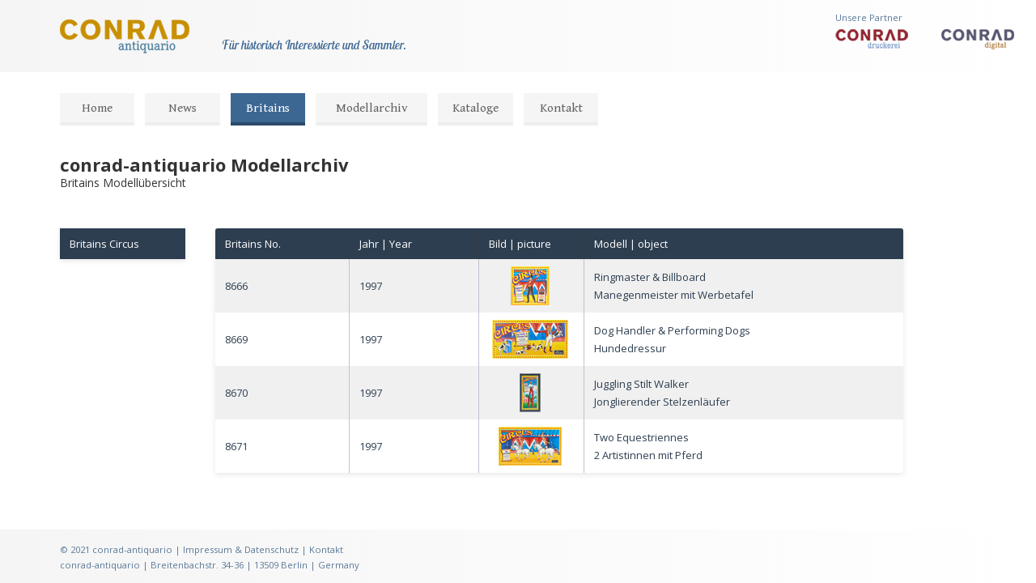

--- FILE ---
content_type: text/html; charset=UTF-8
request_url: http://conradantiquario.de/content/model/britains/britains-modellarchiv.html
body_size: 2188
content:
<!DOCTYPE html>
<html lang="de">
    <head>
        <meta charset="utf-8">
        <link rel="shortcut icon" href="../../../favicon.ico">
        <title>conrad-antiquario Britains Modellarchiv</title>
        <meta name="description" content="conrad-antiquario Britains Modelle. Britains models. Britains Made in England. Britains circus. Britains Figuren. Britain figures. William Britain. Britains toy soldier. Britains agriculture vehicles. Britains toy cars. Britains collectable toys.">
        <meta name="viewport" content="width=device-width, initial-scale=1.0">
        <link href="../../../css/styles.css" rel="stylesheet" media="all">
        <link href="../../../css/lightbox.css" rel="stylesheet" media="all">
        <script src="//ajax.googleapis.com/ajax/libs/jquery/2.1.0/jquery.min.js"></script>
        <script src="../../../js/lightbox.min.js"></script>
    </head>
    <body class="news" id="menu">
        <header role="banner" id="nomenu">
            <div class="img-hidden float-right margin-right2">
                <p class="ad-text">Unsere Partner</p>
                <figure class="float-right ad-img ad-margin-left40"><a href="http://www.conraddigital.de/"><img src="../../../img/logo/conrad_digital_logo.png" alt="conrad digital logo"></a></figure>
                <figure class="float-right ad-img"><a href="http://www.druckereiconrad.berlin/"><img src="../../../img/logo/druckerei_conrad_logo.png" alt="druckerei conrad logo"></a></figure>
            </div>
            <div class="inside">
                <div class="hgroup">
                    <div>
                        <figure><a href="../../../index.html"><img src="../../../img/logo/ca_logo_240.png" alt="conrad antiquario logo"></a></figure></div>
                </div>
                <div class="hclaim">
                    <p>Für historisch Interessierte und Sammler.</p> </div>
            </div>
        </header>
        <nav role="navigation" class="clear" id="nav">
            <ul id="navlist">
                <li class=""><a href="../../../index.html">Home</a></li>
                <li><a href="../../../news.html">News</a></li>
                <li class="active"><a href="">Britains</a>
                    <ul id="navlist3">
                        <li><a href="britains-modellarchiv.html" title="Britains Modellarchiv">Modellarchiv</a></li>
                        <li><a href="../../britains-katalogservice.html" title="Britains Katalogservice">Kataloge</a></li>
                    </ul></li>
                <li class="menupoint-long"><a href="../../../modellarchiv.html">Modellarchiv</a></li>
                <li class=""><a href="../../../katalogservice.html">Kataloge</a></li>
                <li class="kontakt"><a href="../../../kontakt.html">Kontakt</a></li>
            </ul>
            <div class="menubutton">
                <a href="#menu" class="shownavlist">Menü</a>
                <a href="#nomenu" class="hidenavlist">Menü</a>
            </div>
        </nav>
        <div class="wrap">
            <main role="main">
                <section id="content">
                    <header class="grid12">
                        <h2>conrad-antiquario Modellarchiv</h2>
                        <p class="spacer">Britains Modellübersicht</p>
                    </header>
                    <div class="bottom4em grid2 img-hidden clear">
                        <table class="table-fill table-grid2">
                            <thead class="table-flat">
                                <tr>
                                    <th class="text-left">Britains Circus</th>
                                </tr>
                            </thead>
                        </table>
                    </div>
                    <div class="bottom4em grid10">
                        <table class="table-fill">
                            <thead>
                                <tr>
                                    <th class="text-left">Britains No.</th>
                                    <th class="text-left">Jahr | Year</th>
                                    <th class="text-left table-with130">Bild | picture</th>
                                    <th class="text-left">Modell | object</th>

                                </tr>
                            </thead>
                            <tbody class="table-hover">
                                <tr>
                                    <td class="text-left"><a href="britains-8666-circus.html">8666</a></td>
                                    <td class="text-left"><a href="britains-8666-circus.html">1997</a></td>
                                    <td class="text-center"><a href="britains-8666-circus.html"><img class="floating-left" src="../../../img/model/britains/8666_circus/8666_snippet.png" alt=""/></a></td>
                                    <td class="text-left"><a href="britains-8666-circus.html">Ringmaster & Billboard<br>Manegenmeister mit Werbetafel</a></td>
                                </tr>
                                <tr>
                                    <td class="text-left"><a href="britains-8669-circus.html">8669</a></td>
                                    <td class="text-left"><a href="britains-8669-circus.html">1997</a></td>
                                    <td class="text-center"><a href="britains-8669-circus.html"><img class="floating-left" src="../../../img/model/britains/8669_circus/8669_snippet.png" alt=""/></a></td>
                                    <td class="text-left"><a href="britains-8669-circus.html">Dog Handler & Performing Dogs<br>Hundedressur</a></td>
                                </tr>
                                <tr>
                                    <td class="text-left"><a href="britains-8670-circus.html">8670</a></td>
                                    <td class="text-left"><a href="britains-8670-circus.html">1997</a></td>
                                    <td class="text-center"><a href="britains-8670-circus.html"><img class="floating-left" src="../../../img/model/britains/8670_circus/8670_snippet.png" alt=""/></a></td>
                                    <td class="text-left"><a href="britains-8670-circus.html">Juggling Stilt Walker<br>Jonglierender Stelzenläufer</a></td>
                                </tr>
                                <tr>
                                    <td class="text-left"><a href="britains-8671-circus.html">8671</a></td>
                                    <td class="text-left"><a href="britains-8671-circus.html">1997</a></td>
                                    <td class="text-center"><a href="britains-8671-circus.html"><img class="floating-left" src="../../../img/model/britains/8671_circus/8671_snippet.png" alt=""/></a></td>
                                    <td class="text-left"><a href="britains-8671-circus.html">Two Equestriennes<br>2 Artistinnen mit Pferd</a></td>
                                </tr>
                                
                            </tbody>
                        </table>
                    </div>
<!--                    <div class="bottom2em grid2 img-hidden clear">
                        <table class="table-fill table-grid2">
                            <thead class="table-flat">
                                <tr>
                                    <th class="text-left">Zootiere / zoo animals</th>
                                </tr>
                            </thead>
                        </table>
                    </div>
                    <div class="bottom2em grid10">
                        <table class="table-fill">
                            <thead>
                                <tr>
                                    <th class="text-left">Reisler-Nr. / No.</th>
                                    <th class="text-left">Zeitraum / period</th>
                                    <th class="text-left table-with130">Bild / picture</th>
                                    <th class="text-left">Modell / object</th>

                                </tr>
                            </thead>
                            <tbody class="table-hover">
                                <tr>
                                    <td class="text-left"><a href="reisler-2001-giraffe.html">Reisler No. 2001</a></td>
                                    <td class="text-left"><a href="reisler-2001-giraffe.html">1950-1960</a></td>
                                    <td class="text-center"><a href="reisler-2001-giraffe.html"><img class="floating-left" src="../../../img/model/reisler/2001_giraffe/2001_snippet.png" alt=""/></a></td>
                                    <td class="text-left"><a href="reisler-2001-giraffe.html">Giraffe</a></td>
                                </tr>
                                </tbody>
                        </table>
                    </div>-->
                                
                </section>
            </main>
        </div>
        <footer role="contentinfo" class="clear">
            <div class="inside">
                <div class="footercontent">
                    <small>&copy; <time datetime="2021">2021</time> conrad-antiquario | <a href="../../../impressum.html">Impressum & Datenschutz</a> | <a href="../../../kontakt.html">Kontakt</a> </small>
                    <address>
                        <small>conrad-antiquario | Breitenbachstr. 34-36 | 13509 Berlin | Germany </small>
                    </address>
                </div>
            </div>
        </footer>
        <!-- Piwik -->
<script type="text/javascript">
  var _paq = _paq || [];
  _paq.push(['trackPageView']);
  _paq.push(['enableLinkTracking']);
  (function() {
    var u="//piwik.conradantiquario.de/";
    _paq.push(['setTrackerUrl', u+'piwik.php']);
    _paq.push(['setSiteId', 1]);
    var d=document, g=d.createElement('script'), s=d.getElementsByTagName('script')[0];
    g.type='text/javascript'; g.async=true; g.defer=true; g.src=u+'piwik.js'; s.parentNode.insertBefore(g,s);
  })();
</script>
<noscript><p><img src="//piwik.conradantiquario.de/piwik.php?idsite=1" style="border:0;" alt="" /></p></noscript>
<!-- End Piwik Code -->
    </body>
</html>


--- FILE ---
content_type: text/css
request_url: http://conradantiquario.de/css/navigation.css
body_size: 1719
content:
/* ---------------------------------------------------------
   Navigation
   ---------------------------------------------------------*/


nav li a:first-child {
    padding-left: 0;
}


/* ---------------------------------
     Kapitel 12 - Media Queries   */

body { min-width: 280px; }
nav[role="navigation"]  div.menubutton { display: none; }


@media screen and (min-width: 320px) and (max-width: 767px) {

    /* Für Browser mit Media Query Menübutton einblenden */
    nav[role="navigation"]  div.menubutton { display: block; }



    /* ---------------------------------
       Kapitel 11 - Mobile Navigation */

    /* Vorbereitung  */
    body {
        position: relative;
    }


    /* Button positionieren  */
    div.menubutton {
        display: block;
        position: absolute;
        right: 1em;
        top: 1em;
        z-index: 1000;
    }

    /* Button gestalten */
    div.menubutton a {
        display: block;
        color: white;
        background: #e34c26;
        background: #f06529;
        background: #08c;
        text-decoration: none;
        padding: 0.5em;
        border-radius: 0.25em;
        border: none;
    }
    div.menubutton a.shownavlist:after {
        content: " \25bc";
        font-size: 0.7rem;
    }
    div.menubutton a.hidenavlist:after {
        content: " \25b2";
        font-size: 0.7rem;
    }
    div.menubutton a.hidenavlist {
        display:none;
    }

    /* Navigationsliste gestalten */
    nav[role="navigation"] {
        padding: 0 1rem;
        margin: 0;
        background: white;
    }
    nav[role="navigation"] ul#navlist {
        max-height: 0;
        overflow: hidden;
        transition: 0.25s;
        list-style-type: none;
        padding: 0;
        border-radius: 0 0 1rem 1rem;
        margin: 0;
    }
    nav[role="navigation"] li {
        display: block;
        border-bottom: 1px solid #ddd;
    }
    nav[role="navigation"] li:last-of-type {
        border-bottom: 0;
    }

    /* Gestaltung der Hyperlinks */
    nav[role="navigation"] li a {
        display: block;
        text-decoration: none;
        background: #eee;
        color: #333;
        padding: 1em;
    }


    nav[role="navigation"] a:hover,
    nav[role="navigation"] a:focus {
        /*background: #c40;
        color: white;*/
        text-decoration: none;
    }
    /*nav[role="navigation"] a:active {
      background: #f50;
      color: white;
    }*/
    nav[role="navigation"] li.active a {
        background: #08c;
        color: white;
        text-decoration: none;
    }


    /* Navigationsliste einblenden */
    #menu:target ul#navlist {
        max-height: 45em;
    }
    #menu:target a.shownavlist {
        display: none;
    }
    #menu:target a.hidenavlist {
        display: block;
    }

    ul#navlist2 {
        margin: 0;
        padding: 0;
    }

    ul#navlist2 li a {
        background: whitesmoke;
        padding-left: 40px;
    }

    ul.navlist-right {
        display: none;
    }

} /* Ende @media min-width:320px */


/* ---------------------------------
     Kapitel 12 - Media Queries   */

@media screen and (min-width: 768px) {

    header[role="banner"] {
        margin-bottom: 0.5em;
    }
    nav[role="navigation"] {
        background: white;
        padding: 0.5em 5em 0 1em;
        margin: 0;
    }
    nav[role="navigation"] ul {
        position: relative;
        padding-left: 0;
        margin: 0;
    }
    nav[role="navigation"] li {
        list-style-type: none;
        display: inline-block;
    }
    nav[role="navigation"] li a {
        display: block;
        min-width: 6em;
        background-color: #f5f5f5;
        color: rgba(0,0,0,0.6);
        text-align: center;
        text-decoration: none;
        font-family: 'Gentium Book Basic', serif;
        /*    font-style: italic;*/
        font-size: 1.1em;
        border-bottom: 0.25em solid #eee;
        padding: 0.6em 0;
        margin: 0.8em 0.6em 1.5em 0;
    }




    nav[role="navigation"] li p {
        display: block;
        min-width: 6em;
        background-color: #f5f5f5;
        color: rgba(0,0,0,0.6);
        text-align: center;
        text-decoration: none;
        font-family: 'Gentium Book Basic', serif;
        /*    font-style: italic;*/
        font-size: 1.1em;
        border-bottom: 0.25em solid #eee;
        padding: 0.6em 0;
        margin: 0.8em 0.8em 1.5em 0;
    }

    .menupoint-long {
        min-width: 10.5em;
    }

    .menupoint-middle {
        min-width: 8em;

    }

    nav[role="navigation"] li.active a {
        color: #fff;
        text-decoration: none;
        background-color: #3d6793;
        border-bottom: 0.25em solid #2b4a6a;
    }

    nav[role="navigation"] li.kontakt a {
        color: rgba(0,0,0,0.6);
        text-decoration: none;
        background-color: #f5f5f5;
        border-bottom: 0.25em solid #eee;

    }
    nav[role="navigation"] li.kontakt a:hover {
        text-decoration: none;
        background-color: #2F6461;
        color: #fff;
        border-bottom: 0.25em solid #183C3C;
    }



    nav[role="navigation"] a:hover {
        text-decoration: none;
        background-color: #3d6793;
        color: #fff;
        border-bottom: 0.25em solid #2b4a6a;
        /*    background-color: #f5f5f5;
            color: #3d6793;
            border-bottom: 0.25em solid #3d6793;
            transition: all 0.2s;*/
    }

    nav[role="navigation"] a:focus {
        text-decoration: none;
    }

    nav[role="navigation"] a:active {
        color: #fff;
        background-color: #3d6793;
        border-bottom: 0.25em solid #2b4a6a;
        transform: translate(0em,0.25em);
        -webkit-transform: translate(0em,0.25em);
        opacity: 0.6;
    }

    /* Drop-Down Navigation */
    ul#navlist li:hover > ul
    {
        /*these 2 styles are very important,
        being the ones which make the drop-down to appear on hover */
        visibility:visible;
        opacity:1;
    }

    ul#navlist ul, ul#navlist ul li ul {
        list-style: none;
        margin: 0;
        padding: 0;
        /*the next 2 styles are very important,
        being the ones which make the drop-down to stay hidden */
        visibility:hidden;
        margin-top: -1em;
        opacity:0;
        position: absolute;
        z-index: 99999;
        width:11.5em;
        background:#f5f5f5;
        /*	box-shadow:0px 1px 3px #ccc;*/
        /* css3 transitions for smooth hover effect */
        -webkit-transition:opacity 0.2s linear, visibility 0.2s linear;
        -moz-transition:opacity 0.2s linear, visibility 0.2s linear;
        -o-transition:opacity 0.2s linear, visibility 0.2s linear;
        transition:opacity 0.2s linear, visibility 0.2s linear;
    }

    .navlist-right {
        left:12em;
        display:block;
        margin-top:0;
    }

    ul#navlist ul li a {
        background:none;
        text-decoration:none;
        display:inline-block;
        border:0 none;
        border-left: 3px solid #3d6793;
        border-bottom: 1px solid rgba(0,0,0,0.2);
        border-collapse: separate;
        text-align: left;
        width:10.5em;
        margin: 0;
        padding-left: 15px;
        font-size: 1.1em;
    }

    ul#navlist ul li p {
        background:none;
        text-decoration:none;
        display:inline-block;
        border:0 none;
        border-left: 3px solid #3d6793;
        border-bottom: 1px solid rgba(0,0,0,0.2);
        border-collapse: separate;
        text-align: left;
        width:10.5em;
        margin: 0;
        padding-left: 15px;
        font-size: 1.1em;
    }


    ul#navlist2 a:hover {
        background-color: #3d6793;
        color: white;
        border: none;
    }

    ul#navlist2 a {
        color: rgba(0,0,0,0.6);

    }


    ul#navlist3 a:hover {
        background-color: #3d6793;
        color: white;
        border: none;
    }

    ul#navlist3 a {
        color: rgba(0,0,0,0.6);
    }

    ul#navlist4 a {
        color: rgba(0,0,0,0.6);
    }

    ul#navlist4 a:hover {
        background-color: #3d6793;
        color: white;
        border: none;
    }
    
    ul#navlist5 a {
        color: rgba(0,0,0,0.6);
    }

    ul#navlist5 a:hover {
        background-color: #3d6793;
        color: white;
        border: none;
    }




} /* Ende @media min-width:768px */

/* eof */

--- FILE ---
content_type: text/css
request_url: http://conradantiquario.de/css/interaktion.css
body_size: 518
content:
/* ---------------------------------------------------------
   Formulare 
   ---------------------------------------------------------*/

/* -------------
   Kapitel 10 */

form#kontakt {
  line-height: 1;
  background-color: #eee;
/*  -webkit-box-shadow: 0 2px 6px rgba(0,0,0,0.3);
     -moz-box-shadow: 0 2px 6px rgba(0,0,0,0.3);
          box-shadow: 0 2px 6px rgba(0,0,0,0.3);*/
  padding: 1em;
  border-radius: 0.5em;
  margin-bottom: 2em; 
}
#kontakt label {
  display: block;
  line-height: 1.7;
}
input[type="text"],
input[type="email"],
input[type="submit"],
input[type="tel"],
textarea {
  min-width: 18em;
  padding: 0.25em;
  border: 1px solid #ccc;
  border-radius: 0.25em;
  margin-bottom: 1em;
}
textarea {
  min-width: 24em;
}
input[type="submit"] {
  color: #fff;
  text-decoration: none;
  background-color: #0066CC;
  border: none;
  border-bottom: 0.25em solid #024B93;
  padding: 0.75em;
  min-width: 10em;
}
input[type="submit"]:hover, 
input[type="submit"]:focus {
  background-color: #2d3e50;
  border-bottom: 0.25em solid #161E26;
  text-decoration: none;
  transition: all 0.1s;
    -webkit-transition: all 0.1s;
}
input[type="submit"]:active {
  background-color: #2d3e50;
  transform: translate(0em,0.25em);
    -webkit-transform: translate(0em,0.25em);
  opacity: 0.8;
}
input[type="submit"]:required {
    -moz-box-shadow: none;
    box-shadow: none;
}

.bold {
    font-weight: bold;
}

/* eof */


--- FILE ---
content_type: text/css
request_url: http://conradantiquario.de/css/gridfullpage_1200.css
body_size: 670
content:
/* K14.2 Stylesheet für flexibles Grid FULLPAGE */

@media screen and (min-width:768px) {
  
  /* padding links und rechts ist nicht mehr nötig */ 
  header[role="banner"], 
  nav[role="navigation"], 
  div[class="wrap"], 
  footer[role="contentinfo"] {
    padding-left: 0;
    padding-right: 0; 
  }

  /* unverändert */ 
  .grid1, .grid2, .grid3, .grid4, .grid5, .grid6, 
  .grid7, .grid8, .grid9, .grid10, .grid11, .grid12  { 
    float:left;
    margin-right: 0.8333333333333333%; 
    margin-left:  0.8333333333333333%; 
  }

  /* margin rutscht ein Element nach innen */ 
  header[role="banner"] .hgroup, 
  nav[role="navigation"] ul#navlist, 
  footer[role="contentinfo"] .footercontent {
    margin-right: 0.8333333333333333%; 
    margin-left:  0.8333333333333333%; 
  } 

  /* Layoutbreite bei FULLPAGE nicht mehr durch body */ 
  header > .inside,
  nav#nav,
  div.wrap,
  footer > .inside {
    max-width: 1200px; /* 960 statt 980 - kein padding mehr */ 
    width: 90%;       /* 90% durch Versuch und Irrtum ermittelt */ 
    margin: 0 auto;   /* oben kein Abstand und zentriert */
  }

  /* Formel: %-Wert = px-Wert / 1200 * 100 */ 
  .grid1  { width:6.666666666666667%;  }
  .grid2  { width:15%; }
  .grid3  { width:23.33333333333333%; }
  .grid4  { width:31.66666666666667%; }
  .grid5  { width:40%; }
  .grid6  { width:48.33333333333333%; }
  .grid7  { width:56.66666666666667%; }
  .grid8  { width:65%; }
  .grid9  { width:73.33333333333333%; }
  .grid10 { width:81.66666666666667%; }
  .grid11 { width:90%; }
  .grid12 { width:98.33333333333333%; }

} /* Ende @media 

/* eof */ 

--- FILE ---
content_type: text/css
request_url: http://conradantiquario.de/css/impressum.css
body_size: 426
content:
/*
To change this license header, choose License Headers in Project Properties.
To change this template file, choose Tools | Templates
and open the template in the editor.
*/
/* 
    Created on : 08.07.2014, 16:22:57
    Author     : axelbuechner
*/

.imp {
  
  background-color: #eee;
  margin: 0;
  margin-bottom: 3%;
  padding: 1em;
  padding-right: 2em;
  border-radius: 0.5em;
  hyphens: auto;
    -moz-hyphens: auto;
    -webkit-hyphens: auto;
  width:98.33333333333333%;
    text-align: justify;
 
}

.imp-bold:first-line{
    font-weight: bold;
}

.imp-header {
    margin: 0;
    margin-top: 3%;
    margin-bottom: 3%;
}

.autor {
    
}

.readmore {
    
}



@media screen and (min-width: 768px) {
    .imp {
        max-width: 80%;
    }   
    
    
    
}

--- FILE ---
content_type: text/css
request_url: http://conradantiquario.de/css/jquery.booklet.latest.css
body_size: 1700
content:
/*
 * jQuery Booklet Plugin
 * Copyright (c) 2010 - 2014 William Grauvogel (http://builtbywill.com/)
 *
 * Licensed under the MIT license (http://www.opensource.org/licenses/mit-license.php)
 *
 * Version : 1.4.4
 *
 * Originally based on the work of:
 *	1) Charles Mangin (http://clickheredammit.com/pageflip/)
 */

.booklet-hidden {
    display: none;
}

@media screen and (min-width: 1220px) {
    .booklet-hidden {
        display: inline;
        left: 10px;
    }

    .spacer
    {
        margin-bottom: 4%;
    }

    main hr {
        margin-top: 2em;
        margin-bottom: 3em;
        max-width: 92%;
    }

    .booklet         {width:1100px; height:600px; position:relative; margin:0 0 10px; overflow:visible !important;}
    .booklet .b-page {left:0; top:0; position:absolute; overflow:hidden; padding:0; outline:1px solid rgba(0,0,0,0);}

    .booklet .b-pN  {}
    .booklet .b-p0  {}
    .booklet .b-p1  {}
    .booklet .b-p2  {}
    .booklet .b-p3  {}
    .booklet .b-p4  {}

    /* Page Wrappers */
    .booklet .b-wrap       {top:0; position:absolute;}
    .booklet .b-wrap-left  {background:#fff;}
    .booklet .b-wrap-right {background:#f5f5f5;}

    .booklet .b-pN .b-wrap,
    .booklet .b-p1 .b-wrap,
    .booklet .b-p2 .b-wrap,
    .booklet .b-p3 .b-wrap,
    .booklet .b-p4 .b-wrap  {left:0;}
    .booklet .b-p0 .b-wrap  {right:0;}

    /* Custom Page Types */
    .booklet .b-page-blank  {padding:0; width:100%; height:100%;}
    .booklet .b-page-cover  {padding:0; width:100%; height:100%; background:#f5f5f5}
    .booklet .b-page-cover h3  {color:#fff; text-shadow:0 1px 3px #222;}

    /* Page Numbers */
    .booklet .b-counter {bottom:10px; position:absolute; display:block; width:25px; height:20px; background:#ccc; color:#444; text-align:center; font-family:Georgia, "Times New Roman", Times, serif; font-size:10px; padding:1px 0 0;}
    .booklet .b-wrap-left  .b-counter  {left:10px;}
    .booklet .b-wrap-right .b-counter {right:10px;}

    /*   	 Page Shadows
            .booklet .b-shadow-f  {right:0; top:0; position:absolute; opacity:0; background-image:url("images/shadow-top-forward.png"); background-repeat:repeat-y; background-position:100% 0;}
            .booklet .b-shadow-b  {left:0;  top:0; position:absolute; opacity:0; background-image:url("images/shadow-top-back.png");    background-repeat:repeat-y; background-position:0 0;}

            .booklet .b-p0 {background-image:url("images/shadow.png"); background-repeat:repeat-y; background-position:100% 10px;}
            .booklet .b-p3 {background-image:url("images/shadow.png"); background-repeat:repeat-y; background-position:0 10px;}*/

    /* Overlay Controls */
    .booklet .b-grab     {cursor: url("images/openhand.cur"), default;}
    .booklet .b-grabbing {cursor: url("images/closedhand.cur"), default;}

    /* Overlay Controls */
    .booklet .b-overlay      {top:0; position:absolute; height:100%; width:50%;}
    .booklet .b-overlay-prev {left:0;}
    .booklet .b-overlay-next {right:0;}

    /* Tab Controls */
    .booklet .b-tab        {background:#2D3E50; height:40px; width:100%; padding:1px 0 0; text-align:center; color:#ccc; position:absolute; font-size:11px;}
    .booklet .b-tab-prev   {left:0;}
    .booklet .b-tab-next   {right:0;}
    .booklet .b-tab:hover  {background:lightgray; color:#000;}

    /* Arrow Controls */
    .booklet .b-arrow          {display:block; position:absolute; text-indent:-9999px; top:0; height:100%; width:74px;}
    .booklet .b-arrow div      {display:none; text-indent:-9999px; height:170px; width:74px; position:absolute; left:0; top:25%;}
    .booklet .b-arrow-next     {right:-80px;}
    .booklet .b-arrow-prev     {left:-80px;}
    .booklet .b-arrow-next div {background:url("images/arrow-next.png") no-repeat left top;}
    .booklet .b-arrow-prev div {background:url("images/arrow-prev.png") no-repeat left top;}

    /* @z-index fix (needed for older IE browsers)
    ----------------------------------------*/

    body              {z-index:0;}
    .b-menu           {z-index:100;}
    .b-selector       {z-index:100;}
    .booklet          {z-index:10;}
    .b-pN             {z-index:10;}
    .b-p0             {z-index:30;}
    .b-p1             {z-index:20;}
    .b-p2             {z-index:20;}
    .b-p3             {z-index:30;}
    .b-p4             {z-index:10;}
    .b-prev           {z-index:40;}
    .b-next           {z-index:40;}
    .b-counter        {z-index:40;}

    /* @Menu Items
    ----------------------------------------*/
    .b-menu {height:40px; padding:0 0 10px;}

    .b-selector             {height:40px; position:relative; float:right; border:none; color:#cecece; cursor:pointer; font:normal 12px "Myriad Pro", Myriad, "DejaVu Sans Condensed","Liberation Sans", "Nimbus Sans L", Tahoma, Geneva, "Helvetica Neue", Helvetica, Arial, sans-serif;}
    .b-selector .b-current  {padding:8px 15px 12px; line-height:20px; min-width:18px; height:20px; display:block; background:#000; text-align:center;}
    .b-selector-page        {width:auto; margin-left:15px;}
    .b-selector-chapter     {width:auto;}

    .b-selector:hover            {color:#fff; background-position:left 0;}
    .b-selector:hover .b-current {background-position:right 0;}
    .b-selector ul               {overflow:hidden; margin:0; list-style:none !important; position:absolute; top:40px; right:0; padding:0 0 10px; background:#000; width:240px;}
    .b-selector li               {border:none;}
    .b-selector a                {color:#cecece; height:14px; text-decoration:none; display:block; padding:5px 10px;}
    .b-selector a .b-text        {float:left; clear:none;}
    .b-selector a .b-num         {float:right; clear:none;}
    .b-selector a:hover          {color:#fff;}

}

--- FILE ---
content_type: text/css
request_url: http://conradantiquario.de/css/mosaic.css
body_size: 501
content:

/* ESTILOS DE PLUGIN ----------------------*/
/*.jqMosaic {
  padding:10px 10px;
}*/


.mosaico {
    margin-top: 4%;
}

.jqMosaic a {
  
  margin-right: 8px;
  margin-bottom: 4px;
  
  display:inline-block;
  background:#dbdbdb;
  opacity:0;
  position:relative;
  -webkit-transition:all .5s;
  transition:all .8s;
}
.jqMosaic a img {
  position:absolute;
  width:100%;
  top:0;
  left:0;
  height:100%;
  z-index:1;
}
/*title info image*/
.jqMosaic a div h4 {
  margin: 10% auto;
  display: table;
  color: rgba(0,0,0,0.7);
  text-align: center
}
/*display info content animation fade*/
.jqMosaic a div.fademosaic {
  position:absolute;
  width:100%;
  top:0;
  left:0;
  height:100%;
  background:rgba(255,255,255,0.8); 
  z-index:2;
  opacity:0;
}
.jqMosaic a div.fademosaic:hover {  
  opacity:1;
  transition:all .8s;
}
/*display info content animation fade*/
.jqMosaic a div.downmosaic {
  position:absolute;
  width:100%;
  top:0;
  left:0;
  height:0%;
/*  background:rgba(45,62,80,.8); */
  background: rgba(255,255,255,0.8);
  z-index:2;
  overflow:hidden;
  transition: all 0.5s;
  -webkit-transition: all .8s;
}
.jqMosaic a:hover div.downmosaic{  
  height:100% !important;
}
/* FIN ESTILOS DEL PLUGIN -----------------*/